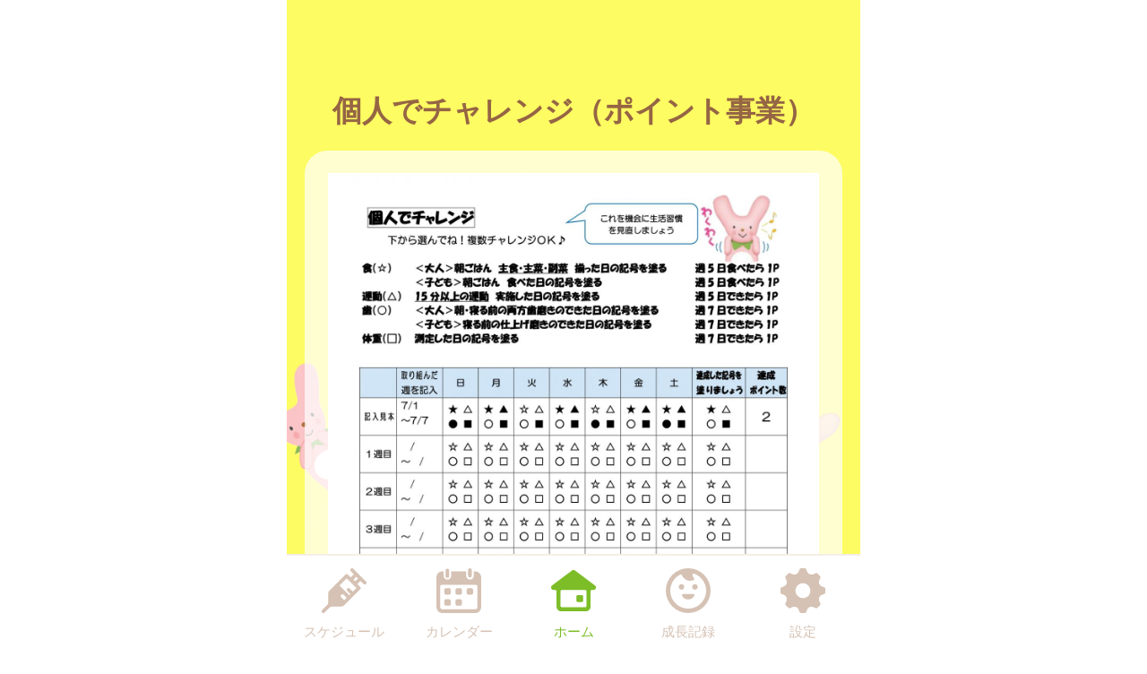

--- FILE ---
content_type: text/css
request_url: http://kamikawa-town.city-hc.jp/css/whirl.min.css?var=20180131&PHPSESSID=nmi98v31fs08oro3eti5eirgkme43du25t41rbsltr4mq0ii4ke7gtftujbknf5o69j3s67io91vqjou2pjrnvqf2glmls6dm2mmgk2
body_size: 816
content:
.whirl{position:relative}.whirl:before{content:"";z-index:1;position:absolute;top:0;left:0;display:block;height:100%;width:100%;background-color:#999;opacity:0.6}.whirl:after{z-index:2;content:"";height:40px;width:40px;position:absolute;top:50%;left:50%;margin:-20px 0 0 -20px;-webkit-transition:all .75s ease 0s;transition:all .75s ease 0s;border-radius:100%;border-top:4px solid #555;-webkit-animation:standard .75s infinite linear;animation:standard .75s infinite linear}.whirl.no-overlay:before{content:none;display:none}@-webkit-keyframes standard{from{-webkit-transform:rotate(0deg);transform:rotate(0deg)}to{-webkit-transform:rotate(360deg);transform:rotate(360deg)}}@keyframes standard{from{-webkit-transform:rotate(0deg);transform:rotate(0deg)}to{-webkit-transform:rotate(360deg);transform:rotate(360deg)}}
